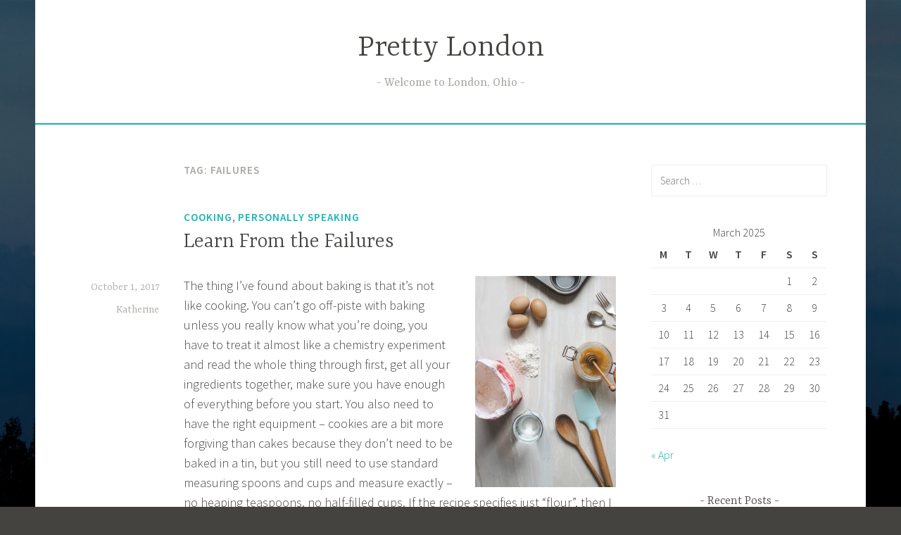

--- FILE ---
content_type: text/html
request_url: https://www.prettylondon.org/tag/failures/
body_size: 7633
content:
<!DOCTYPE html>
<html lang="en-US">
<head>
<meta charset="UTF-8">
<meta name="viewport" content="width=device-width, initial-scale=1">
<link rel="profile" href="http://gmpg.org/xfn/11">

<title>failures &#8211; Pretty London</title>
<meta name='robots' content='max-image-preview:large' />
	<style>img:is([sizes="auto" i], [sizes^="auto," i]) { contain-intrinsic-size: 3000px 1500px }</style>
	<link rel='dns-prefetch' href='//fonts.googleapis.com' />
<link rel="alternate" type="application/rss+xml" title="Pretty London &raquo; Feed" href="https://www.prettylondon.org/feed/" />
<link rel="alternate" type="application/rss+xml" title="Pretty London &raquo; Comments Feed" href="https://www.prettylondon.org/comments/feed/" />
<link rel="alternate" type="application/rss+xml" title="Pretty London &raquo; failures Tag Feed" href="https://www.prettylondon.org/tag/failures/feed/" />
<script type="text/javascript">
/* <![CDATA[ */
window._wpemojiSettings = {"baseUrl":"https:\/\/s.w.org\/images\/core\/emoji\/15.0.3\/72x72\/","ext":".png","svgUrl":"https:\/\/s.w.org\/images\/core\/emoji\/15.0.3\/svg\/","svgExt":".svg","source":{"concatemoji":"https:\/\/www.prettylondon.org\/wp-includes\/js\/wp-emoji-release.min.js?ver=6.7.2"}};
/*! This file is auto-generated */
!function(i,n){var o,s,e;function c(e){try{var t={supportTests:e,timestamp:(new Date).valueOf()};sessionStorage.setItem(o,JSON.stringify(t))}catch(e){}}function p(e,t,n){e.clearRect(0,0,e.canvas.width,e.canvas.height),e.fillText(t,0,0);var t=new Uint32Array(e.getImageData(0,0,e.canvas.width,e.canvas.height).data),r=(e.clearRect(0,0,e.canvas.width,e.canvas.height),e.fillText(n,0,0),new Uint32Array(e.getImageData(0,0,e.canvas.width,e.canvas.height).data));return t.every(function(e,t){return e===r[t]})}function u(e,t,n){switch(t){case"flag":return n(e,"\ud83c\udff3\ufe0f\u200d\u26a7\ufe0f","\ud83c\udff3\ufe0f\u200b\u26a7\ufe0f")?!1:!n(e,"\ud83c\uddfa\ud83c\uddf3","\ud83c\uddfa\u200b\ud83c\uddf3")&&!n(e,"\ud83c\udff4\udb40\udc67\udb40\udc62\udb40\udc65\udb40\udc6e\udb40\udc67\udb40\udc7f","\ud83c\udff4\u200b\udb40\udc67\u200b\udb40\udc62\u200b\udb40\udc65\u200b\udb40\udc6e\u200b\udb40\udc67\u200b\udb40\udc7f");case"emoji":return!n(e,"\ud83d\udc26\u200d\u2b1b","\ud83d\udc26\u200b\u2b1b")}return!1}function f(e,t,n){var r="undefined"!=typeof WorkerGlobalScope&&self instanceof WorkerGlobalScope?new OffscreenCanvas(300,150):i.createElement("canvas"),a=r.getContext("2d",{willReadFrequently:!0}),o=(a.textBaseline="top",a.font="600 32px Arial",{});return e.forEach(function(e){o[e]=t(a,e,n)}),o}function t(e){var t=i.createElement("script");t.src=e,t.defer=!0,i.head.appendChild(t)}"undefined"!=typeof Promise&&(o="wpEmojiSettingsSupports",s=["flag","emoji"],n.supports={everything:!0,everythingExceptFlag:!0},e=new Promise(function(e){i.addEventListener("DOMContentLoaded",e,{once:!0})}),new Promise(function(t){var n=function(){try{var e=JSON.parse(sessionStorage.getItem(o));if("object"==typeof e&&"number"==typeof e.timestamp&&(new Date).valueOf()<e.timestamp+604800&&"object"==typeof e.supportTests)return e.supportTests}catch(e){}return null}();if(!n){if("undefined"!=typeof Worker&&"undefined"!=typeof OffscreenCanvas&&"undefined"!=typeof URL&&URL.createObjectURL&&"undefined"!=typeof Blob)try{var e="postMessage("+f.toString()+"("+[JSON.stringify(s),u.toString(),p.toString()].join(",")+"));",r=new Blob([e],{type:"text/javascript"}),a=new Worker(URL.createObjectURL(r),{name:"wpTestEmojiSupports"});return void(a.onmessage=function(e){c(n=e.data),a.terminate(),t(n)})}catch(e){}c(n=f(s,u,p))}t(n)}).then(function(e){for(var t in e)n.supports[t]=e[t],n.supports.everything=n.supports.everything&&n.supports[t],"flag"!==t&&(n.supports.everythingExceptFlag=n.supports.everythingExceptFlag&&n.supports[t]);n.supports.everythingExceptFlag=n.supports.everythingExceptFlag&&!n.supports.flag,n.DOMReady=!1,n.readyCallback=function(){n.DOMReady=!0}}).then(function(){return e}).then(function(){var e;n.supports.everything||(n.readyCallback(),(e=n.source||{}).concatemoji?t(e.concatemoji):e.wpemoji&&e.twemoji&&(t(e.twemoji),t(e.wpemoji)))}))}((window,document),window._wpemojiSettings);
/* ]]> */
</script>
<style id='wp-emoji-styles-inline-css' type='text/css'>

	img.wp-smiley, img.emoji {
		display: inline !important;
		border: none !important;
		box-shadow: none !important;
		height: 1em !important;
		width: 1em !important;
		margin: 0 0.07em !important;
		vertical-align: -0.1em !important;
		background: none !important;
		padding: 0 !important;
	}
</style>
<link rel='stylesheet' id='wp-block-library-css' href='https://www.prettylondon.org/wp-includes/css/dist/block-library/style.min.css?ver=6.7.2' type='text/css' media='all' />
<style id='classic-theme-styles-inline-css' type='text/css'>
/*! This file is auto-generated */
.wp-block-button__link{color:#fff;background-color:#32373c;border-radius:9999px;box-shadow:none;text-decoration:none;padding:calc(.667em + 2px) calc(1.333em + 2px);font-size:1.125em}.wp-block-file__button{background:#32373c;color:#fff;text-decoration:none}
</style>
<style id='global-styles-inline-css' type='text/css'>
:root{--wp--preset--aspect-ratio--square: 1;--wp--preset--aspect-ratio--4-3: 4/3;--wp--preset--aspect-ratio--3-4: 3/4;--wp--preset--aspect-ratio--3-2: 3/2;--wp--preset--aspect-ratio--2-3: 2/3;--wp--preset--aspect-ratio--16-9: 16/9;--wp--preset--aspect-ratio--9-16: 9/16;--wp--preset--color--black: #000000;--wp--preset--color--cyan-bluish-gray: #abb8c3;--wp--preset--color--white: #ffffff;--wp--preset--color--pale-pink: #f78da7;--wp--preset--color--vivid-red: #cf2e2e;--wp--preset--color--luminous-vivid-orange: #ff6900;--wp--preset--color--luminous-vivid-amber: #fcb900;--wp--preset--color--light-green-cyan: #7bdcb5;--wp--preset--color--vivid-green-cyan: #00d084;--wp--preset--color--pale-cyan-blue: #8ed1fc;--wp--preset--color--vivid-cyan-blue: #0693e3;--wp--preset--color--vivid-purple: #9b51e0;--wp--preset--gradient--vivid-cyan-blue-to-vivid-purple: linear-gradient(135deg,rgba(6,147,227,1) 0%,rgb(155,81,224) 100%);--wp--preset--gradient--light-green-cyan-to-vivid-green-cyan: linear-gradient(135deg,rgb(122,220,180) 0%,rgb(0,208,130) 100%);--wp--preset--gradient--luminous-vivid-amber-to-luminous-vivid-orange: linear-gradient(135deg,rgba(252,185,0,1) 0%,rgba(255,105,0,1) 100%);--wp--preset--gradient--luminous-vivid-orange-to-vivid-red: linear-gradient(135deg,rgba(255,105,0,1) 0%,rgb(207,46,46) 100%);--wp--preset--gradient--very-light-gray-to-cyan-bluish-gray: linear-gradient(135deg,rgb(238,238,238) 0%,rgb(169,184,195) 100%);--wp--preset--gradient--cool-to-warm-spectrum: linear-gradient(135deg,rgb(74,234,220) 0%,rgb(151,120,209) 20%,rgb(207,42,186) 40%,rgb(238,44,130) 60%,rgb(251,105,98) 80%,rgb(254,248,76) 100%);--wp--preset--gradient--blush-light-purple: linear-gradient(135deg,rgb(255,206,236) 0%,rgb(152,150,240) 100%);--wp--preset--gradient--blush-bordeaux: linear-gradient(135deg,rgb(254,205,165) 0%,rgb(254,45,45) 50%,rgb(107,0,62) 100%);--wp--preset--gradient--luminous-dusk: linear-gradient(135deg,rgb(255,203,112) 0%,rgb(199,81,192) 50%,rgb(65,88,208) 100%);--wp--preset--gradient--pale-ocean: linear-gradient(135deg,rgb(255,245,203) 0%,rgb(182,227,212) 50%,rgb(51,167,181) 100%);--wp--preset--gradient--electric-grass: linear-gradient(135deg,rgb(202,248,128) 0%,rgb(113,206,126) 100%);--wp--preset--gradient--midnight: linear-gradient(135deg,rgb(2,3,129) 0%,rgb(40,116,252) 100%);--wp--preset--font-size--small: 13px;--wp--preset--font-size--medium: 20px;--wp--preset--font-size--large: 36px;--wp--preset--font-size--x-large: 42px;--wp--preset--spacing--20: 0.44rem;--wp--preset--spacing--30: 0.67rem;--wp--preset--spacing--40: 1rem;--wp--preset--spacing--50: 1.5rem;--wp--preset--spacing--60: 2.25rem;--wp--preset--spacing--70: 3.38rem;--wp--preset--spacing--80: 5.06rem;--wp--preset--shadow--natural: 6px 6px 9px rgba(0, 0, 0, 0.2);--wp--preset--shadow--deep: 12px 12px 50px rgba(0, 0, 0, 0.4);--wp--preset--shadow--sharp: 6px 6px 0px rgba(0, 0, 0, 0.2);--wp--preset--shadow--outlined: 6px 6px 0px -3px rgba(255, 255, 255, 1), 6px 6px rgba(0, 0, 0, 1);--wp--preset--shadow--crisp: 6px 6px 0px rgba(0, 0, 0, 1);}:where(.is-layout-flex){gap: 0.5em;}:where(.is-layout-grid){gap: 0.5em;}body .is-layout-flex{display: flex;}.is-layout-flex{flex-wrap: wrap;align-items: center;}.is-layout-flex > :is(*, div){margin: 0;}body .is-layout-grid{display: grid;}.is-layout-grid > :is(*, div){margin: 0;}:where(.wp-block-columns.is-layout-flex){gap: 2em;}:where(.wp-block-columns.is-layout-grid){gap: 2em;}:where(.wp-block-post-template.is-layout-flex){gap: 1.25em;}:where(.wp-block-post-template.is-layout-grid){gap: 1.25em;}.has-black-color{color: var(--wp--preset--color--black) !important;}.has-cyan-bluish-gray-color{color: var(--wp--preset--color--cyan-bluish-gray) !important;}.has-white-color{color: var(--wp--preset--color--white) !important;}.has-pale-pink-color{color: var(--wp--preset--color--pale-pink) !important;}.has-vivid-red-color{color: var(--wp--preset--color--vivid-red) !important;}.has-luminous-vivid-orange-color{color: var(--wp--preset--color--luminous-vivid-orange) !important;}.has-luminous-vivid-amber-color{color: var(--wp--preset--color--luminous-vivid-amber) !important;}.has-light-green-cyan-color{color: var(--wp--preset--color--light-green-cyan) !important;}.has-vivid-green-cyan-color{color: var(--wp--preset--color--vivid-green-cyan) !important;}.has-pale-cyan-blue-color{color: var(--wp--preset--color--pale-cyan-blue) !important;}.has-vivid-cyan-blue-color{color: var(--wp--preset--color--vivid-cyan-blue) !important;}.has-vivid-purple-color{color: var(--wp--preset--color--vivid-purple) !important;}.has-black-background-color{background-color: var(--wp--preset--color--black) !important;}.has-cyan-bluish-gray-background-color{background-color: var(--wp--preset--color--cyan-bluish-gray) !important;}.has-white-background-color{background-color: var(--wp--preset--color--white) !important;}.has-pale-pink-background-color{background-color: var(--wp--preset--color--pale-pink) !important;}.has-vivid-red-background-color{background-color: var(--wp--preset--color--vivid-red) !important;}.has-luminous-vivid-orange-background-color{background-color: var(--wp--preset--color--luminous-vivid-orange) !important;}.has-luminous-vivid-amber-background-color{background-color: var(--wp--preset--color--luminous-vivid-amber) !important;}.has-light-green-cyan-background-color{background-color: var(--wp--preset--color--light-green-cyan) !important;}.has-vivid-green-cyan-background-color{background-color: var(--wp--preset--color--vivid-green-cyan) !important;}.has-pale-cyan-blue-background-color{background-color: var(--wp--preset--color--pale-cyan-blue) !important;}.has-vivid-cyan-blue-background-color{background-color: var(--wp--preset--color--vivid-cyan-blue) !important;}.has-vivid-purple-background-color{background-color: var(--wp--preset--color--vivid-purple) !important;}.has-black-border-color{border-color: var(--wp--preset--color--black) !important;}.has-cyan-bluish-gray-border-color{border-color: var(--wp--preset--color--cyan-bluish-gray) !important;}.has-white-border-color{border-color: var(--wp--preset--color--white) !important;}.has-pale-pink-border-color{border-color: var(--wp--preset--color--pale-pink) !important;}.has-vivid-red-border-color{border-color: var(--wp--preset--color--vivid-red) !important;}.has-luminous-vivid-orange-border-color{border-color: var(--wp--preset--color--luminous-vivid-orange) !important;}.has-luminous-vivid-amber-border-color{border-color: var(--wp--preset--color--luminous-vivid-amber) !important;}.has-light-green-cyan-border-color{border-color: var(--wp--preset--color--light-green-cyan) !important;}.has-vivid-green-cyan-border-color{border-color: var(--wp--preset--color--vivid-green-cyan) !important;}.has-pale-cyan-blue-border-color{border-color: var(--wp--preset--color--pale-cyan-blue) !important;}.has-vivid-cyan-blue-border-color{border-color: var(--wp--preset--color--vivid-cyan-blue) !important;}.has-vivid-purple-border-color{border-color: var(--wp--preset--color--vivid-purple) !important;}.has-vivid-cyan-blue-to-vivid-purple-gradient-background{background: var(--wp--preset--gradient--vivid-cyan-blue-to-vivid-purple) !important;}.has-light-green-cyan-to-vivid-green-cyan-gradient-background{background: var(--wp--preset--gradient--light-green-cyan-to-vivid-green-cyan) !important;}.has-luminous-vivid-amber-to-luminous-vivid-orange-gradient-background{background: var(--wp--preset--gradient--luminous-vivid-amber-to-luminous-vivid-orange) !important;}.has-luminous-vivid-orange-to-vivid-red-gradient-background{background: var(--wp--preset--gradient--luminous-vivid-orange-to-vivid-red) !important;}.has-very-light-gray-to-cyan-bluish-gray-gradient-background{background: var(--wp--preset--gradient--very-light-gray-to-cyan-bluish-gray) !important;}.has-cool-to-warm-spectrum-gradient-background{background: var(--wp--preset--gradient--cool-to-warm-spectrum) !important;}.has-blush-light-purple-gradient-background{background: var(--wp--preset--gradient--blush-light-purple) !important;}.has-blush-bordeaux-gradient-background{background: var(--wp--preset--gradient--blush-bordeaux) !important;}.has-luminous-dusk-gradient-background{background: var(--wp--preset--gradient--luminous-dusk) !important;}.has-pale-ocean-gradient-background{background: var(--wp--preset--gradient--pale-ocean) !important;}.has-electric-grass-gradient-background{background: var(--wp--preset--gradient--electric-grass) !important;}.has-midnight-gradient-background{background: var(--wp--preset--gradient--midnight) !important;}.has-small-font-size{font-size: var(--wp--preset--font-size--small) !important;}.has-medium-font-size{font-size: var(--wp--preset--font-size--medium) !important;}.has-large-font-size{font-size: var(--wp--preset--font-size--large) !important;}.has-x-large-font-size{font-size: var(--wp--preset--font-size--x-large) !important;}
:where(.wp-block-post-template.is-layout-flex){gap: 1.25em;}:where(.wp-block-post-template.is-layout-grid){gap: 1.25em;}
:where(.wp-block-columns.is-layout-flex){gap: 2em;}:where(.wp-block-columns.is-layout-grid){gap: 2em;}
:root :where(.wp-block-pullquote){font-size: 1.5em;line-height: 1.6;}
</style>
<link rel='stylesheet' id='dara-style-css' href='https://www.prettylondon.org/wp-content/themes/dara/style.css?ver=6.7.2' type='text/css' media='all' />
<link rel='stylesheet' id='dara-fonts-css' href='https://fonts.googleapis.com/css?family=Source+Sans+Pro%3A300%2C300italic%2C400%2C400italic%2C600%7CYrsa%3A300%2C400%2C700&#038;subset=latin%2Clatin-ext' type='text/css' media='all' />
<link rel='stylesheet' id='genericons-css' href='https://www.prettylondon.org/wp-content/themes/dara/assets/genericons/genericons.css?ver=3.4.1' type='text/css' media='all' />
<link rel="EditURI" type="application/rsd+xml" title="RSD" href="https://www.prettylondon.org/xmlrpc.php?rsd" />
<meta name="generator" content="WordPress 6.7.2" />
<style type="text/css" id="custom-background-css">
body.custom-background { background-image: url("https://www.prettylondon.org/wp-content/uploads/2017/10/bg2.jpeg"); background-position: center center; background-size: contain; background-repeat: repeat; background-attachment: fixed; }
</style>
	</head>

<body class="archive tag tag-failures tag-28 custom-background hfeed not-multi-author display-header-text">
<div id="page" class="site">
	<a class="skip-link screen-reader-text" href="#content">Skip to content</a>

	<header id="masthead" class="site-header" role="banner">

		
				<div class="site-branding">
										<p class="site-title"><a href="https://www.prettylondon.org/" rel="home">Pretty London</a></p>
							<p class="site-description">Welcome to London, Ohio</p>
			
					</div><!-- .site-branding -->

		<nav id="site-navigation" class="main-navigation" role="navigation">
	<button class="menu-toggle" aria-controls="top-menu" aria-expanded="false">Menu</button>
	<div id="top-menu" class="menu"></div>
</nav>

	</header>

	
	<div id="content" class="site-content">

	<div id="primary" class="content-area">
		<main id="main" class="site-main" role="main">

		
			<header class="page-header">
				<h1 class="page-title">Tag: <span>failures</span></h1>			</header>
			
<article id="post-27" class="post-27 post type-post status-publish format-standard hentry category-cooking category-personally-speaking tag-baking tag-cookies tag-failures without-featured-image">
	
	<header class="entry-header">
		<span class="cat-links"><a href="https://www.prettylondon.org/category/cooking/" rel="category tag">Cooking</a>, <a href="https://www.prettylondon.org/category/personally-speaking/" rel="category tag">Personally Speaking</a></span><h2 class="entry-title"><a href="https://www.prettylondon.org/learn-from-the-failures/" rel="bookmark">Learn From the Failures</a></h2>	</header>

	<div class="entry-body">
							<div class="entry-meta">
			<span class="posted-on"><a href="https://www.prettylondon.org/learn-from-the-failures/" rel="bookmark"><time class="entry-date published updated" datetime="2017-10-01T19:27:09-04:00">October 1, 2017</time></a></span><span class="byline"> <span class="author vcard"><a class="url fn n" href="https://www.prettylondon.org/author/katherine/">Katherine</a></span></span>		</div><!-- .entry-meta -->		
		<div class="entry-content">
			The thi<a href="https://www.prettylondon.org/learn-from-the-failures/baking/" rel="attachment wp-att-114"><img fetchpriority="high" decoding="async" class="alignright size-medium wp-image-114" src="https://www.prettylondon.org/wp-content/uploads/2017/10/baking-200x300.jpeg" alt="" width="200" height="300" srcset="https://www.prettylondon.org/wp-content/uploads/2017/10/baking-200x300.jpeg 200w, https://www.prettylondon.org/wp-content/uploads/2017/10/baking-768x1152.jpeg 768w, https://www.prettylondon.org/wp-content/uploads/2017/10/baking-683x1024.jpeg 683w, https://www.prettylondon.org/wp-content/uploads/2017/10/baking.jpeg 1918w" sizes="(max-width: 200px) 100vw, 200px" /></a>ng I&#8217;ve found about baking is that it&#8217;s not like cooking. You can&#8217;t go off-piste with baking unless you really know what you&#8217;re doing, you have to treat it almost like a chemistry experiment and read the whole thing through first, get all your ingredients together, make sure you have enough of everything before you start.

You also need to have the right equipment &#8211; cookies are a bit more forgiving than cakes because they don&#8217;t need to be baked in a tin, but you still need to use standard measuring spoons and cups and measure exactly &#8211; no heaping teaspoons, no half-filled cups.

If the recipe specifies just &#8220;flour&#8221;, then I would use all-purpose. For most simple recipes there&#8217;s no reason not to use all purpose flour. Only use a specialty flour if it&#8217;s specified in the recipe, eg self raising, which has raising agents incorporated, or &#8220;strong&#8221; bread flour which has extra protein to make stretchy bread dough.

Don&#8217;t soften butter in the microwave.

What you want is soft, but not melted butter. I leave butter out on the counter overnight to soften to room temperature rather than microwaving.

Make sure you follow the recipes to the absolute letter. But only if it is in a cookbook I know and trust. Online, anything goes, there are so many horribly-written recipes on the internet. I&#8217;d invest in an actual (vetted/tested) cookbook with basic cookie recipes like Betty Crocker or Pillsbury and go from there.

Top of the list is Smitten Kitchen &#8211; I have never had a baking failure with any of her recipes. I just made her brownie roll-out cookies today with my kids and they were super easy &#8211; if you have some holiday themed cookie cutters they would be lovely with a bit of powdered sugar on them.

If you&#8217;re the sort who can&#8217;t ever get the ingredients assembled ahead of time, pick some recipes that use melted butter.		</div>

			<footer class="entry-footer">
		<span class="tags-links">Tagged <a href="https://www.prettylondon.org/tag/baking/" rel="tag">baking</a>, <a href="https://www.prettylondon.org/tag/cookies/" rel="tag">cookies</a>, <a href="https://www.prettylondon.org/tag/failures/" rel="tag">failures</a></span><span class="comments-link"><a href="https://www.prettylondon.org/learn-from-the-failures/#respond">Leave a comment</a></span>	</footer><!-- .entry-footer -->
		
	</div><!-- .entry-body -->
</article><!-- #post-## -->

		</main>
	</div>

<aside id="secondary" class="widget-area" role="complementary">
	<aside id="search-2" class="widget widget_search"><form role="search" method="get" class="search-form" action="https://www.prettylondon.org/">
				<label>
					<span class="screen-reader-text">Search for:</span>
					<input type="search" class="search-field" placeholder="Search &hellip;" value="" name="s" />
				</label>
				<input type="submit" class="search-submit" value="Search" />
			</form></aside><aside id="calendar-2" class="widget widget_calendar"><div id="calendar_wrap" class="calendar_wrap"><table id="wp-calendar" class="wp-calendar-table">
	<caption>March 2025</caption>
	<thead>
	<tr>
		<th scope="col" title="Monday">M</th>
		<th scope="col" title="Tuesday">T</th>
		<th scope="col" title="Wednesday">W</th>
		<th scope="col" title="Thursday">T</th>
		<th scope="col" title="Friday">F</th>
		<th scope="col" title="Saturday">S</th>
		<th scope="col" title="Sunday">S</th>
	</tr>
	</thead>
	<tbody>
	<tr>
		<td colspan="5" class="pad">&nbsp;</td><td>1</td><td>2</td>
	</tr>
	<tr>
		<td>3</td><td>4</td><td>5</td><td>6</td><td>7</td><td id="today">8</td><td>9</td>
	</tr>
	<tr>
		<td>10</td><td>11</td><td>12</td><td>13</td><td>14</td><td>15</td><td>16</td>
	</tr>
	<tr>
		<td>17</td><td>18</td><td>19</td><td>20</td><td>21</td><td>22</td><td>23</td>
	</tr>
	<tr>
		<td>24</td><td>25</td><td>26</td><td>27</td><td>28</td><td>29</td><td>30</td>
	</tr>
	<tr>
		<td>31</td>
		<td class="pad" colspan="6">&nbsp;</td>
	</tr>
	</tbody>
	</table><nav aria-label="Previous and next months" class="wp-calendar-nav">
		<span class="wp-calendar-nav-prev"><a href="https://www.prettylondon.org/2018/04/">&laquo; Apr</a></span>
		<span class="pad">&nbsp;</span>
		<span class="wp-calendar-nav-next">&nbsp;</span>
	</nav></div></aside>
		<aside id="recent-posts-2" class="widget widget_recent_entries">
		<h3 class="widget-title">Recent Posts</h3>
		<ul>
											<li>
					<a href="https://www.prettylondon.org/lunch-to-supper/">Lunch to Supper</a>
									</li>
											<li>
					<a href="https://www.prettylondon.org/hiking-camping-and-ohio-parks/">Hiking, Camping, and Ohio Parks</a>
									</li>
											<li>
					<a href="https://www.prettylondon.org/what-puts-ohio-on-the-map/">What Puts Ohio on the Map</a>
									</li>
											<li>
					<a href="https://www.prettylondon.org/how-i-lunch/">How I Lunch</a>
									</li>
											<li>
					<a href="https://www.prettylondon.org/we-are-a-swinging-state/">We Are A Swinging State</a>
									</li>
					</ul>

		</aside><aside id="custom_html-2" class="widget_text widget widget_custom_html"><h3 class="widget-title">Popular Photos</h3><div class="textwidget custom-html-widget"><style>.size-full {width: 100%;}</style>

<div class="gallery gallery-columns-1">
  <dl class="gallery-item">
  <dt class="gallery-icon">
  <a href="https://www.prettylondon.org/wetgrass"><img class="aligncenter size-full wp-image-101" src="https://www.prettylondon.org/wp-content/uploads/2017/10/wetgrass-300x200.jpeg" alt="" width="300" height="200"></a>
  </dt>
  </dl>
  <dl class="gallery-item">
  <dt class="gallery-icon">
  <a href="https://www.prettylondon.org/thedispatch/"><img class="aligncenter size-full wp-image-101" src="https://www.prettylondon.org/wp-content/uploads/2017/10/thedispatch-200x300.jpeg" alt="" width="200" height="300"></a>
  </dt>
  </dl>
  <dl class="gallery-item">
  <dt class="gallery-icon">
  <a href="https://www.prettylondon.org/firstsnow/"><img class="aligncenter size-full wp-image-101" src="https://www.prettylondon.org/wp-content/uploads/2017/10/firstsnow-300x200.jpeg" alt="" width="300" height="200"></a>
  </dt>
  </dl>
  <dl class="gallery-item">
  <dt class="gallery-icon">
  <a href="https://www.prettylondon.org/famous-market/"><img class="aligncenter size-full wp-image-101" src="https://www.prettylondon.org/wp-content/uploads/2017/10/famous-market-300x200.jpeg" alt="" width="300" height="200"></a>
  </dt>
  </dl>
  <dl class="gallery-item">
  <dt class="gallery-icon">
  <a href="https://www.prettylondon.org/artistic-ohio/"><img class="aligncenter size-full wp-image-101" src="https://www.prettylondon.org/wp-content/uploads/2017/10/artistic-ohio-300x200.jpeg" alt="" width="300" height="200"></a>
  </dt>
  </dl>
  <dl class="gallery-item">
  <dt class="gallery-icon">
  <a href="https://www.prettylondon.org/ohio-farm-lands/"><img class="aligncenter size-full wp-image-101" src="https://www.prettylondon.org/wp-content/uploads/2017/10/ohio-farm-lands-200x300.jpeg" alt="" width="200" height="300"></a>
  </dt>
  </dl>
  <dl class="gallery-item">
  <dt class="gallery-icon">
  <a href="https://www.prettylondon.org/ohio-country-side/"><img class="aligncenter size-full wp-image-101" src="https://www.prettylondon.org/wp-content/uploads/2017/10/ohio-country-side-300x268.jpeg" alt="" width="300" height="268"></a>
  </dt>
  </dl>
  <dl class="gallery-item">
  <dt class="gallery-icon">
  <a href="https://www.prettylondon.org/burger/"><img class="aligncenter size-full wp-image-101" src="https://www.prettylondon.org/wp-content/uploads/2017/10/burger-300x225.jpeg" alt="" width="300" height="225"></a>
  </dt>
  </dl>
</div>



</div></aside></aside>

	</div>

	
<div id="tertiary" class="widget-area footer-widget-area" role="complementary">
		<div id="widget-area-2" class="widget-area">
		<aside id="tag_cloud-2" class="widget widget_tag_cloud"><h3 class="widget-title">Tags</h3><div class="tagcloud"><a href="https://www.prettylondon.org/tag/accents/" class="tag-cloud-link tag-link-53 tag-link-position-1" style="font-size: 8pt;" aria-label="accents (1 item)">accents</a>
<a href="https://www.prettylondon.org/tag/baby-shower/" class="tag-cloud-link tag-link-67 tag-link-position-2" style="font-size: 8pt;" aria-label="baby shower (1 item)">baby shower</a>
<a href="https://www.prettylondon.org/tag/baking/" class="tag-cloud-link tag-link-27 tag-link-position-3" style="font-size: 14.3pt;" aria-label="baking (2 items)">baking</a>
<a href="https://www.prettylondon.org/tag/birthday/" class="tag-cloud-link tag-link-14 tag-link-position-4" style="font-size: 8pt;" aria-label="birthday (1 item)">birthday</a>
<a href="https://www.prettylondon.org/tag/bourbon/" class="tag-cloud-link tag-link-45 tag-link-position-5" style="font-size: 8pt;" aria-label="bourbon (1 item)">bourbon</a>
<a href="https://www.prettylondon.org/tag/brandy/" class="tag-cloud-link tag-link-46 tag-link-position-6" style="font-size: 8pt;" aria-label="brandy (1 item)">brandy</a>
<a href="https://www.prettylondon.org/tag/broccoli/" class="tag-cloud-link tag-link-36 tag-link-position-7" style="font-size: 14.3pt;" aria-label="broccoli (2 items)">broccoli</a>
<a href="https://www.prettylondon.org/tag/cake/" class="tag-cloud-link tag-link-13 tag-link-position-8" style="font-size: 18.5pt;" aria-label="cake (3 items)">cake</a>
<a href="https://www.prettylondon.org/tag/camping/" class="tag-cloud-link tag-link-62 tag-link-position-9" style="font-size: 8pt;" aria-label="camping (1 item)">camping</a>
<a href="https://www.prettylondon.org/tag/car/" class="tag-cloud-link tag-link-59 tag-link-position-10" style="font-size: 8pt;" aria-label="car (1 item)">car</a>
<a href="https://www.prettylondon.org/tag/casserole/" class="tag-cloud-link tag-link-37 tag-link-position-11" style="font-size: 14.3pt;" aria-label="casserole (2 items)">casserole</a>
<a href="https://www.prettylondon.org/tag/chicken/" class="tag-cloud-link tag-link-38 tag-link-position-12" style="font-size: 22pt;" aria-label="chicken (4 items)">chicken</a>
<a href="https://www.prettylondon.org/tag/childhood/" class="tag-cloud-link tag-link-57 tag-link-position-13" style="font-size: 8pt;" aria-label="childhood (1 item)">childhood</a>
<a href="https://www.prettylondon.org/tag/comforters/" class="tag-cloud-link tag-link-12 tag-link-position-14" style="font-size: 8pt;" aria-label="comforters (1 item)">comforters</a>
<a href="https://www.prettylondon.org/tag/control/" class="tag-cloud-link tag-link-16 tag-link-position-15" style="font-size: 8pt;" aria-label="control (1 item)">control</a>
<a href="https://www.prettylondon.org/tag/cookies/" class="tag-cloud-link tag-link-23 tag-link-position-16" style="font-size: 18.5pt;" aria-label="cookies (3 items)">cookies</a>
<a href="https://www.prettylondon.org/tag/cuyahoga-valley/" class="tag-cloud-link tag-link-64 tag-link-position-17" style="font-size: 8pt;" aria-label="Cuyahoga Valley (1 item)">Cuyahoga Valley</a>
<a href="https://www.prettylondon.org/tag/delicious/" class="tag-cloud-link tag-link-21 tag-link-position-18" style="font-size: 8pt;" aria-label="delicious (1 item)">delicious</a>
<a href="https://www.prettylondon.org/tag/dreamers/" class="tag-cloud-link tag-link-54 tag-link-position-19" style="font-size: 8pt;" aria-label="Dreamers (1 item)">Dreamers</a>
<a href="https://www.prettylondon.org/tag/eggnog/" class="tag-cloud-link tag-link-44 tag-link-position-20" style="font-size: 8pt;" aria-label="eggnog (1 item)">eggnog</a>
<a href="https://www.prettylondon.org/tag/eggs/" class="tag-cloud-link tag-link-52 tag-link-position-21" style="font-size: 8pt;" aria-label="eggs (1 item)">eggs</a>
<a href="https://www.prettylondon.org/tag/fruit/" class="tag-cloud-link tag-link-20 tag-link-position-22" style="font-size: 14.3pt;" aria-label="fruit (2 items)">fruit</a>
<a href="https://www.prettylondon.org/tag/fruit-cake/" class="tag-cloud-link tag-link-19 tag-link-position-23" style="font-size: 8pt;" aria-label="fruit cake (1 item)">fruit cake</a>
<a href="https://www.prettylondon.org/tag/government/" class="tag-cloud-link tag-link-49 tag-link-position-24" style="font-size: 8pt;" aria-label="government (1 item)">government</a>
<a href="https://www.prettylondon.org/tag/hiking/" class="tag-cloud-link tag-link-63 tag-link-position-25" style="font-size: 14.3pt;" aria-label="hiking (2 items)">hiking</a>
<a href="https://www.prettylondon.org/tag/hostess/" class="tag-cloud-link tag-link-66 tag-link-position-26" style="font-size: 8pt;" aria-label="hostess (1 item)">hostess</a>
<a href="https://www.prettylondon.org/tag/kasich/" class="tag-cloud-link tag-link-55 tag-link-position-27" style="font-size: 8pt;" aria-label="Kasich (1 item)">Kasich</a>
<a href="https://www.prettylondon.org/tag/lunch/" class="tag-cloud-link tag-link-41 tag-link-position-28" style="font-size: 14.3pt;" aria-label="lunch (2 items)">lunch</a>
<a href="https://www.prettylondon.org/tag/map/" class="tag-cloud-link tag-link-51 tag-link-position-29" style="font-size: 8pt;" aria-label="map (1 item)">map</a>
<a href="https://www.prettylondon.org/tag/memories/" class="tag-cloud-link tag-link-56 tag-link-position-30" style="font-size: 8pt;" aria-label="memories (1 item)">memories</a>
<a href="https://www.prettylondon.org/tag/moths/" class="tag-cloud-link tag-link-10 tag-link-position-31" style="font-size: 22pt;" aria-label="moths (4 items)">moths</a>
<a href="https://www.prettylondon.org/tag/national-park/" class="tag-cloud-link tag-link-65 tag-link-position-32" style="font-size: 8pt;" aria-label="National Park (1 item)">National Park</a>
<a href="https://www.prettylondon.org/tag/oh/" class="tag-cloud-link tag-link-48 tag-link-position-33" style="font-size: 18.5pt;" aria-label="OH (3 items)">OH</a>
<a href="https://www.prettylondon.org/tag/ohio/" class="tag-cloud-link tag-link-6 tag-link-position-34" style="font-size: 8pt;" aria-label="Ohio (1 item)">Ohio</a>
<a href="https://www.prettylondon.org/tag/party/" class="tag-cloud-link tag-link-15 tag-link-position-35" style="font-size: 8pt;" aria-label="party (1 item)">party</a>
<a href="https://www.prettylondon.org/tag/pests/" class="tag-cloud-link tag-link-17 tag-link-position-36" style="font-size: 8pt;" aria-label="pests (1 item)">pests</a>
<a href="https://www.prettylondon.org/tag/politics/" class="tag-cloud-link tag-link-47 tag-link-position-37" style="font-size: 14.3pt;" aria-label="politics (2 items)">politics</a>
<a href="https://www.prettylondon.org/tag/psa/" class="tag-cloud-link tag-link-60 tag-link-position-38" style="font-size: 8pt;" aria-label="PSA (1 item)">PSA</a>
<a href="https://www.prettylondon.org/tag/ranch/" class="tag-cloud-link tag-link-40 tag-link-position-39" style="font-size: 8pt;" aria-label="ranch (1 item)">ranch</a>
<a href="https://www.prettylondon.org/tag/rice/" class="tag-cloud-link tag-link-42 tag-link-position-40" style="font-size: 8pt;" aria-label="rice (1 item)">rice</a>
<a href="https://www.prettylondon.org/tag/state-parks/" class="tag-cloud-link tag-link-61 tag-link-position-41" style="font-size: 8pt;" aria-label="state parks (1 item)">state parks</a>
<a href="https://www.prettylondon.org/tag/supper/" class="tag-cloud-link tag-link-43 tag-link-position-42" style="font-size: 8pt;" aria-label="supper (1 item)">supper</a>
<a href="https://www.prettylondon.org/tag/swing-state/" class="tag-cloud-link tag-link-50 tag-link-position-43" style="font-size: 8pt;" aria-label="swing state (1 item)">swing state</a>
<a href="https://www.prettylondon.org/tag/update/" class="tag-cloud-link tag-link-18 tag-link-position-44" style="font-size: 14.3pt;" aria-label="update (2 items)">update</a>
<a href="https://www.prettylondon.org/tag/vanity-plates/" class="tag-cloud-link tag-link-58 tag-link-position-45" style="font-size: 8pt;" aria-label="vanity plates (1 item)">vanity plates</a></div>
</aside>	</div><!-- #widget-area-2 -->
	
		<div id="widget-area-3" class="widget-area">
		<aside id="categories-2" class="widget widget_categories"><h3 class="widget-title">Categories</h3>
			<ul>
					<li class="cat-item cat-item-5"><a href="https://www.prettylondon.org/category/cooking/">Cooking</a>
</li>
	<li class="cat-item cat-item-4"><a href="https://www.prettylondon.org/category/holiday-cheer/">Holiday Cheer</a>
</li>
	<li class="cat-item cat-item-2"><a href="https://www.prettylondon.org/category/london-oh/">London, OH</a>
</li>
	<li class="cat-item cat-item-3"><a href="https://www.prettylondon.org/category/personally-speaking/">Personally Speaking</a>
</li>
	<li class="cat-item cat-item-1"><a href="https://www.prettylondon.org/category/uncategorized/">Uncategorized</a>
</li>
			</ul>

			</aside>	</div><!-- #widget-area-3 -->
	
		<div id="widget-area-4" class="widget-area">
		<aside id="meta-2" class="widget widget_meta"><h3 class="widget-title">Meta</h3>
		<ul>
						<li><a href="https://www.prettylondon.org/wp-login.php">Log in</a></li>
			<li><a href="https://www.prettylondon.org/feed/">Entries feed</a></li>
			<li><a href="https://www.prettylondon.org/comments/feed/">Comments feed</a></li>

			<li><a href="https://wordpress.org/">WordPress.org</a></li>
		</ul>

		</aside>	</div><!-- #widget-area-4 -->
	</div><!-- #tertiary -->

	<footer id="colophon" class="site-footer" role="contentinfo">
				<div class="site-info">
	<a href="https://wordpress.org/">Proudly powered by WordPress</a>
	<span class="sep"> | </span>
	Theme: Dara by <a href="http://wordpress.com/themes/" rel="designer">Automattic</a>.</div><!-- .site-info -->	</footer>
</div>
<script type="text/javascript" src="https://www.prettylondon.org/wp-content/themes/dara/assets/js/navigation.js?ver=20151215" id="dara-navigation-js"></script>
<script type="text/javascript" src="https://www.prettylondon.org/wp-content/themes/dara/assets/js/skip-link-focus-fix.js?ver=20151215" id="dara-skip-link-focus-fix-js"></script>

</body>
</html>
